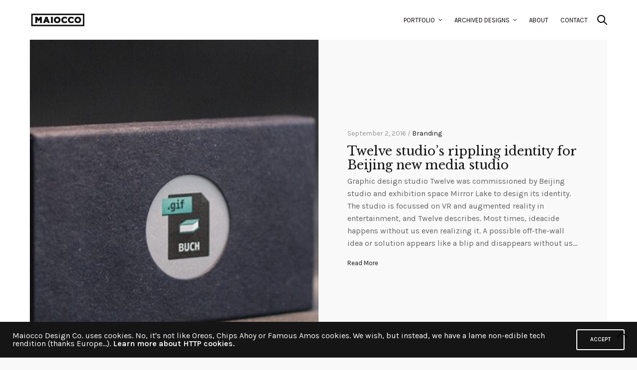

--- FILE ---
content_type: text/html; charset=UTF-8
request_url: https://www.maiocco.com/tag/beijing
body_size: 14549
content:
<!doctype html>
<html lang="en-US">
<head>
	<meta charset="UTF-8" />
	<meta name="viewport" content="width=device-width, initial-scale=1, maximum-scale=1, viewport-fit=cover">
	<link rel="profile" href="http://gmpg.org/xfn/11">
	<link rel="pingback" href="https://www.maiocco.com/xmlrpc.php">
	<meta http-equiv="x-dns-prefetch-control" content="on">
	<link rel="dns-prefetch" href="//fonts.googleapis.com" />
	<link rel="dns-prefetch" href="//fonts.gstatic.com" />
	<link rel="dns-prefetch" href="//0.gravatar.com/" />
	<link rel="dns-prefetch" href="//2.gravatar.com/" />
	<link rel="dns-prefetch" href="//1.gravatar.com/" /><title>beijing &#8211; Maiocco Design Co.</title>
<meta name='robots' content='max-image-preview:large' />
<link rel='dns-prefetch' href='//www.maiocco.com' />
<link rel='dns-prefetch' href='//use.typekit.net' />
<link rel='dns-prefetch' href='//fonts.googleapis.com' />
<link rel="alternate" type="application/rss+xml" title="Maiocco Design Co. &raquo; Feed" href="https://www.maiocco.com/feed" />
<link rel="alternate" type="application/rss+xml" title="Maiocco Design Co. &raquo; Comments Feed" href="https://www.maiocco.com/comments/feed" />
<link rel="preconnect" href="//fonts.gstatic.com/" crossorigin><link rel="alternate" type="application/rss+xml" title="Maiocco Design Co. &raquo; beijing Tag Feed" href="https://www.maiocco.com/tag/beijing/feed" />
		<!-- This site uses the Google Analytics by MonsterInsights plugin v9.0.1 - Using Analytics tracking - https://www.monsterinsights.com/ -->
		<!-- Note: MonsterInsights is not currently configured on this site. The site owner needs to authenticate with Google Analytics in the MonsterInsights settings panel. -->
					<!-- No tracking code set -->
				<!-- / Google Analytics by MonsterInsights -->
		<script type="text/javascript">
/* <![CDATA[ */
window._wpemojiSettings = {"baseUrl":"https:\/\/s.w.org\/images\/core\/emoji\/15.0.3\/72x72\/","ext":".png","svgUrl":"https:\/\/s.w.org\/images\/core\/emoji\/15.0.3\/svg\/","svgExt":".svg","source":{"concatemoji":"https:\/\/www.maiocco.com\/wp-includes\/js\/wp-emoji-release.min.js?ver=6.6.4"}};
/*! This file is auto-generated */
!function(i,n){var o,s,e;function c(e){try{var t={supportTests:e,timestamp:(new Date).valueOf()};sessionStorage.setItem(o,JSON.stringify(t))}catch(e){}}function p(e,t,n){e.clearRect(0,0,e.canvas.width,e.canvas.height),e.fillText(t,0,0);var t=new Uint32Array(e.getImageData(0,0,e.canvas.width,e.canvas.height).data),r=(e.clearRect(0,0,e.canvas.width,e.canvas.height),e.fillText(n,0,0),new Uint32Array(e.getImageData(0,0,e.canvas.width,e.canvas.height).data));return t.every(function(e,t){return e===r[t]})}function u(e,t,n){switch(t){case"flag":return n(e,"\ud83c\udff3\ufe0f\u200d\u26a7\ufe0f","\ud83c\udff3\ufe0f\u200b\u26a7\ufe0f")?!1:!n(e,"\ud83c\uddfa\ud83c\uddf3","\ud83c\uddfa\u200b\ud83c\uddf3")&&!n(e,"\ud83c\udff4\udb40\udc67\udb40\udc62\udb40\udc65\udb40\udc6e\udb40\udc67\udb40\udc7f","\ud83c\udff4\u200b\udb40\udc67\u200b\udb40\udc62\u200b\udb40\udc65\u200b\udb40\udc6e\u200b\udb40\udc67\u200b\udb40\udc7f");case"emoji":return!n(e,"\ud83d\udc26\u200d\u2b1b","\ud83d\udc26\u200b\u2b1b")}return!1}function f(e,t,n){var r="undefined"!=typeof WorkerGlobalScope&&self instanceof WorkerGlobalScope?new OffscreenCanvas(300,150):i.createElement("canvas"),a=r.getContext("2d",{willReadFrequently:!0}),o=(a.textBaseline="top",a.font="600 32px Arial",{});return e.forEach(function(e){o[e]=t(a,e,n)}),o}function t(e){var t=i.createElement("script");t.src=e,t.defer=!0,i.head.appendChild(t)}"undefined"!=typeof Promise&&(o="wpEmojiSettingsSupports",s=["flag","emoji"],n.supports={everything:!0,everythingExceptFlag:!0},e=new Promise(function(e){i.addEventListener("DOMContentLoaded",e,{once:!0})}),new Promise(function(t){var n=function(){try{var e=JSON.parse(sessionStorage.getItem(o));if("object"==typeof e&&"number"==typeof e.timestamp&&(new Date).valueOf()<e.timestamp+604800&&"object"==typeof e.supportTests)return e.supportTests}catch(e){}return null}();if(!n){if("undefined"!=typeof Worker&&"undefined"!=typeof OffscreenCanvas&&"undefined"!=typeof URL&&URL.createObjectURL&&"undefined"!=typeof Blob)try{var e="postMessage("+f.toString()+"("+[JSON.stringify(s),u.toString(),p.toString()].join(",")+"));",r=new Blob([e],{type:"text/javascript"}),a=new Worker(URL.createObjectURL(r),{name:"wpTestEmojiSupports"});return void(a.onmessage=function(e){c(n=e.data),a.terminate(),t(n)})}catch(e){}c(n=f(s,u,p))}t(n)}).then(function(e){for(var t in e)n.supports[t]=e[t],n.supports.everything=n.supports.everything&&n.supports[t],"flag"!==t&&(n.supports.everythingExceptFlag=n.supports.everythingExceptFlag&&n.supports[t]);n.supports.everythingExceptFlag=n.supports.everythingExceptFlag&&!n.supports.flag,n.DOMReady=!1,n.readyCallback=function(){n.DOMReady=!0}}).then(function(){return e}).then(function(){var e;n.supports.everything||(n.readyCallback(),(e=n.source||{}).concatemoji?t(e.concatemoji):e.wpemoji&&e.twemoji&&(t(e.twemoji),t(e.wpemoji)))}))}((window,document),window._wpemojiSettings);
/* ]]> */
</script>
<style id='wp-emoji-styles-inline-css' type='text/css'>

	img.wp-smiley, img.emoji {
		display: inline !important;
		border: none !important;
		box-shadow: none !important;
		height: 1em !important;
		width: 1em !important;
		margin: 0 0.07em !important;
		vertical-align: -0.1em !important;
		background: none !important;
		padding: 0 !important;
	}
</style>
<link rel='stylesheet' id='wp-block-library-css' href='https://www.maiocco.com/wp-includes/css/dist/block-library/style.min.css?ver=6.6.4' type='text/css' media='all' />
<style id='classic-theme-styles-inline-css' type='text/css'>
/*! This file is auto-generated */
.wp-block-button__link{color:#fff;background-color:#32373c;border-radius:9999px;box-shadow:none;text-decoration:none;padding:calc(.667em + 2px) calc(1.333em + 2px);font-size:1.125em}.wp-block-file__button{background:#32373c;color:#fff;text-decoration:none}
</style>
<style id='global-styles-inline-css' type='text/css'>
:root{--wp--preset--aspect-ratio--square: 1;--wp--preset--aspect-ratio--4-3: 4/3;--wp--preset--aspect-ratio--3-4: 3/4;--wp--preset--aspect-ratio--3-2: 3/2;--wp--preset--aspect-ratio--2-3: 2/3;--wp--preset--aspect-ratio--16-9: 16/9;--wp--preset--aspect-ratio--9-16: 9/16;--wp--preset--color--black: #000000;--wp--preset--color--cyan-bluish-gray: #abb8c3;--wp--preset--color--white: #ffffff;--wp--preset--color--pale-pink: #f78da7;--wp--preset--color--vivid-red: #cf2e2e;--wp--preset--color--luminous-vivid-orange: #ff6900;--wp--preset--color--luminous-vivid-amber: #fcb900;--wp--preset--color--light-green-cyan: #7bdcb5;--wp--preset--color--vivid-green-cyan: #00d084;--wp--preset--color--pale-cyan-blue: #8ed1fc;--wp--preset--color--vivid-cyan-blue: #0693e3;--wp--preset--color--vivid-purple: #9b51e0;--wp--preset--color--thb-accent: #1aa97f;--wp--preset--gradient--vivid-cyan-blue-to-vivid-purple: linear-gradient(135deg,rgba(6,147,227,1) 0%,rgb(155,81,224) 100%);--wp--preset--gradient--light-green-cyan-to-vivid-green-cyan: linear-gradient(135deg,rgb(122,220,180) 0%,rgb(0,208,130) 100%);--wp--preset--gradient--luminous-vivid-amber-to-luminous-vivid-orange: linear-gradient(135deg,rgba(252,185,0,1) 0%,rgba(255,105,0,1) 100%);--wp--preset--gradient--luminous-vivid-orange-to-vivid-red: linear-gradient(135deg,rgba(255,105,0,1) 0%,rgb(207,46,46) 100%);--wp--preset--gradient--very-light-gray-to-cyan-bluish-gray: linear-gradient(135deg,rgb(238,238,238) 0%,rgb(169,184,195) 100%);--wp--preset--gradient--cool-to-warm-spectrum: linear-gradient(135deg,rgb(74,234,220) 0%,rgb(151,120,209) 20%,rgb(207,42,186) 40%,rgb(238,44,130) 60%,rgb(251,105,98) 80%,rgb(254,248,76) 100%);--wp--preset--gradient--blush-light-purple: linear-gradient(135deg,rgb(255,206,236) 0%,rgb(152,150,240) 100%);--wp--preset--gradient--blush-bordeaux: linear-gradient(135deg,rgb(254,205,165) 0%,rgb(254,45,45) 50%,rgb(107,0,62) 100%);--wp--preset--gradient--luminous-dusk: linear-gradient(135deg,rgb(255,203,112) 0%,rgb(199,81,192) 50%,rgb(65,88,208) 100%);--wp--preset--gradient--pale-ocean: linear-gradient(135deg,rgb(255,245,203) 0%,rgb(182,227,212) 50%,rgb(51,167,181) 100%);--wp--preset--gradient--electric-grass: linear-gradient(135deg,rgb(202,248,128) 0%,rgb(113,206,126) 100%);--wp--preset--gradient--midnight: linear-gradient(135deg,rgb(2,3,129) 0%,rgb(40,116,252) 100%);--wp--preset--font-size--small: 13px;--wp--preset--font-size--medium: 20px;--wp--preset--font-size--large: 36px;--wp--preset--font-size--x-large: 42px;--wp--preset--font-family--inter: "Inter", sans-serif;--wp--preset--font-family--cardo: Cardo;--wp--preset--spacing--20: 0.44rem;--wp--preset--spacing--30: 0.67rem;--wp--preset--spacing--40: 1rem;--wp--preset--spacing--50: 1.5rem;--wp--preset--spacing--60: 2.25rem;--wp--preset--spacing--70: 3.38rem;--wp--preset--spacing--80: 5.06rem;--wp--preset--shadow--natural: 6px 6px 9px rgba(0, 0, 0, 0.2);--wp--preset--shadow--deep: 12px 12px 50px rgba(0, 0, 0, 0.4);--wp--preset--shadow--sharp: 6px 6px 0px rgba(0, 0, 0, 0.2);--wp--preset--shadow--outlined: 6px 6px 0px -3px rgba(255, 255, 255, 1), 6px 6px rgba(0, 0, 0, 1);--wp--preset--shadow--crisp: 6px 6px 0px rgba(0, 0, 0, 1);}:where(.is-layout-flex){gap: 0.5em;}:where(.is-layout-grid){gap: 0.5em;}body .is-layout-flex{display: flex;}.is-layout-flex{flex-wrap: wrap;align-items: center;}.is-layout-flex > :is(*, div){margin: 0;}body .is-layout-grid{display: grid;}.is-layout-grid > :is(*, div){margin: 0;}:where(.wp-block-columns.is-layout-flex){gap: 2em;}:where(.wp-block-columns.is-layout-grid){gap: 2em;}:where(.wp-block-post-template.is-layout-flex){gap: 1.25em;}:where(.wp-block-post-template.is-layout-grid){gap: 1.25em;}.has-black-color{color: var(--wp--preset--color--black) !important;}.has-cyan-bluish-gray-color{color: var(--wp--preset--color--cyan-bluish-gray) !important;}.has-white-color{color: var(--wp--preset--color--white) !important;}.has-pale-pink-color{color: var(--wp--preset--color--pale-pink) !important;}.has-vivid-red-color{color: var(--wp--preset--color--vivid-red) !important;}.has-luminous-vivid-orange-color{color: var(--wp--preset--color--luminous-vivid-orange) !important;}.has-luminous-vivid-amber-color{color: var(--wp--preset--color--luminous-vivid-amber) !important;}.has-light-green-cyan-color{color: var(--wp--preset--color--light-green-cyan) !important;}.has-vivid-green-cyan-color{color: var(--wp--preset--color--vivid-green-cyan) !important;}.has-pale-cyan-blue-color{color: var(--wp--preset--color--pale-cyan-blue) !important;}.has-vivid-cyan-blue-color{color: var(--wp--preset--color--vivid-cyan-blue) !important;}.has-vivid-purple-color{color: var(--wp--preset--color--vivid-purple) !important;}.has-black-background-color{background-color: var(--wp--preset--color--black) !important;}.has-cyan-bluish-gray-background-color{background-color: var(--wp--preset--color--cyan-bluish-gray) !important;}.has-white-background-color{background-color: var(--wp--preset--color--white) !important;}.has-pale-pink-background-color{background-color: var(--wp--preset--color--pale-pink) !important;}.has-vivid-red-background-color{background-color: var(--wp--preset--color--vivid-red) !important;}.has-luminous-vivid-orange-background-color{background-color: var(--wp--preset--color--luminous-vivid-orange) !important;}.has-luminous-vivid-amber-background-color{background-color: var(--wp--preset--color--luminous-vivid-amber) !important;}.has-light-green-cyan-background-color{background-color: var(--wp--preset--color--light-green-cyan) !important;}.has-vivid-green-cyan-background-color{background-color: var(--wp--preset--color--vivid-green-cyan) !important;}.has-pale-cyan-blue-background-color{background-color: var(--wp--preset--color--pale-cyan-blue) !important;}.has-vivid-cyan-blue-background-color{background-color: var(--wp--preset--color--vivid-cyan-blue) !important;}.has-vivid-purple-background-color{background-color: var(--wp--preset--color--vivid-purple) !important;}.has-black-border-color{border-color: var(--wp--preset--color--black) !important;}.has-cyan-bluish-gray-border-color{border-color: var(--wp--preset--color--cyan-bluish-gray) !important;}.has-white-border-color{border-color: var(--wp--preset--color--white) !important;}.has-pale-pink-border-color{border-color: var(--wp--preset--color--pale-pink) !important;}.has-vivid-red-border-color{border-color: var(--wp--preset--color--vivid-red) !important;}.has-luminous-vivid-orange-border-color{border-color: var(--wp--preset--color--luminous-vivid-orange) !important;}.has-luminous-vivid-amber-border-color{border-color: var(--wp--preset--color--luminous-vivid-amber) !important;}.has-light-green-cyan-border-color{border-color: var(--wp--preset--color--light-green-cyan) !important;}.has-vivid-green-cyan-border-color{border-color: var(--wp--preset--color--vivid-green-cyan) !important;}.has-pale-cyan-blue-border-color{border-color: var(--wp--preset--color--pale-cyan-blue) !important;}.has-vivid-cyan-blue-border-color{border-color: var(--wp--preset--color--vivid-cyan-blue) !important;}.has-vivid-purple-border-color{border-color: var(--wp--preset--color--vivid-purple) !important;}.has-vivid-cyan-blue-to-vivid-purple-gradient-background{background: var(--wp--preset--gradient--vivid-cyan-blue-to-vivid-purple) !important;}.has-light-green-cyan-to-vivid-green-cyan-gradient-background{background: var(--wp--preset--gradient--light-green-cyan-to-vivid-green-cyan) !important;}.has-luminous-vivid-amber-to-luminous-vivid-orange-gradient-background{background: var(--wp--preset--gradient--luminous-vivid-amber-to-luminous-vivid-orange) !important;}.has-luminous-vivid-orange-to-vivid-red-gradient-background{background: var(--wp--preset--gradient--luminous-vivid-orange-to-vivid-red) !important;}.has-very-light-gray-to-cyan-bluish-gray-gradient-background{background: var(--wp--preset--gradient--very-light-gray-to-cyan-bluish-gray) !important;}.has-cool-to-warm-spectrum-gradient-background{background: var(--wp--preset--gradient--cool-to-warm-spectrum) !important;}.has-blush-light-purple-gradient-background{background: var(--wp--preset--gradient--blush-light-purple) !important;}.has-blush-bordeaux-gradient-background{background: var(--wp--preset--gradient--blush-bordeaux) !important;}.has-luminous-dusk-gradient-background{background: var(--wp--preset--gradient--luminous-dusk) !important;}.has-pale-ocean-gradient-background{background: var(--wp--preset--gradient--pale-ocean) !important;}.has-electric-grass-gradient-background{background: var(--wp--preset--gradient--electric-grass) !important;}.has-midnight-gradient-background{background: var(--wp--preset--gradient--midnight) !important;}.has-small-font-size{font-size: var(--wp--preset--font-size--small) !important;}.has-medium-font-size{font-size: var(--wp--preset--font-size--medium) !important;}.has-large-font-size{font-size: var(--wp--preset--font-size--large) !important;}.has-x-large-font-size{font-size: var(--wp--preset--font-size--x-large) !important;}
:where(.wp-block-post-template.is-layout-flex){gap: 1.25em;}:where(.wp-block-post-template.is-layout-grid){gap: 1.25em;}
:where(.wp-block-columns.is-layout-flex){gap: 2em;}:where(.wp-block-columns.is-layout-grid){gap: 2em;}
:root :where(.wp-block-pullquote){font-size: 1.5em;line-height: 1.6;}
</style>
<link rel='stylesheet' id='email-subscribers-css' href='https://www.maiocco.com/wp-content/plugins/email-subscribers/lite/public/css/email-subscribers-public.css?ver=5.7.33' type='text/css' media='all' />
<style id='woocommerce-inline-inline-css' type='text/css'>
.woocommerce form .form-row .required { visibility: visible; }
</style>
<link rel='stylesheet' id='thb-app-css' href='https://www.maiocco.com/wp-content/themes/notio-wp/assets/css/app.css?ver=5.6.2' type='text/css' media='all' />
<style id='thb-app-inline-css' type='text/css'>
h1,h2,h3,h4,h5,h6,blockquote p,.thb-portfolio-filter .filters,.thb-portfolio .type-portfolio.hover-style5 .thb-categories {font-family:Libre Baskerville, 'BlinkMacSystemFont', -apple-system, 'Roboto', 'Lucida Sans';}body {font-family:Karla;}h1,.h1 {}h2 {}h3 {}h4 {}h5 {}h6 {}#full-menu .sf-menu > li > a {}#full-menu .sub-menu li a {}.subfooter .thb-subfooter-menu li a {}input[type="submit"],submit,.button,.btn,.btn-block,.btn-text,.vc_btn3 {}#full-menu .sf-menu>li>a,.mobile-menu a {}.products .product h3 {}.product-page .product-information h1.product_title {}.thb-product-detail .product-information .woocommerce-product-details__short-description,.thb-product-detail .product-information .woocommerce-product-details__short-description p {}.header .logolink .logoimg {max-height:30px;}.header .logolink .logoimg[src$=".svg"] {max-height:100%;height:30px;}#full-menu .sf-menu > li > a { color:#0a0002 !important; }.thb-portfolio .post-6709.type-portfolio.portfolio-style1:not(.hover-style6) .portfolio-link,.thb-portfolio .post-6709.type-portfolio.portfolio-text-style-2:hover,#qp-portfolio-6709:hover .qp-content,.thb-portfolio .post-6709.type-portfolio.portfolio-style2.style2-hover-style2 .thb-placeholder.second {background:rgba(18,18,18,0.6);}.thb-portfolio .post-6709.type-portfolio.hover-style10 .portfolio-link:after {background-image:-moz-linear-gradient(rgba(18,18,18,0.6),rgba(0,0,0,0) 30%,rgba(0,0,0,0));background-image:-webkit-linear-gradient(rgba(18,18,18,0.6),rgba(0,0,0,0) 30%,rgba(0,0,0,0));background-image:linear-gradient(rgba(18,18,18,0.6),rgba(0,0,0,0) 30%,rgba(0,0,0,0));}.thb-portfolio .post-6709.type-portfolio.portfolio-style1.hover-style7 .portfolio-link {background:transparent;}.thb-portfolio .post-6709.type-portfolio.portfolio-style1.hover-style7 .thb-placeholder:before {background:rgba(18,18,18,0.6);}.thb-portfolio .post-6599.type-portfolio.portfolio-style1:not(.hover-style6) .portfolio-link,.thb-portfolio .post-6599.type-portfolio.portfolio-text-style-2:hover,#qp-portfolio-6599:hover .qp-content,.thb-portfolio .post-6599.type-portfolio.portfolio-style2.style2-hover-style2 .thb-placeholder.second {background:rgba(18,18,18,0.6);}.thb-portfolio .post-6599.type-portfolio.hover-style10 .portfolio-link:after {background-image:-moz-linear-gradient(rgba(18,18,18,0.6),rgba(0,0,0,0) 30%,rgba(0,0,0,0));background-image:-webkit-linear-gradient(rgba(18,18,18,0.6),rgba(0,0,0,0) 30%,rgba(0,0,0,0));background-image:linear-gradient(rgba(18,18,18,0.6),rgba(0,0,0,0) 30%,rgba(0,0,0,0));}.thb-portfolio .post-6599.type-portfolio.portfolio-style1.hover-style7 .portfolio-link {background:transparent;}.thb-portfolio .post-6599.type-portfolio.portfolio-style1.hover-style7 .thb-placeholder:before {background:rgba(18,18,18,0.6);}.thb-portfolio .post-6690.type-portfolio.portfolio-style1:not(.hover-style6) .portfolio-link,.thb-portfolio .post-6690.type-portfolio.portfolio-text-style-2:hover,#qp-portfolio-6690:hover .qp-content,.thb-portfolio .post-6690.type-portfolio.portfolio-style2.style2-hover-style2 .thb-placeholder.second {background:rgba(18,18,18,0.6);}.thb-portfolio .post-6690.type-portfolio.hover-style10 .portfolio-link:after {background-image:-moz-linear-gradient(rgba(18,18,18,0.6),rgba(0,0,0,0) 30%,rgba(0,0,0,0));background-image:-webkit-linear-gradient(rgba(18,18,18,0.6),rgba(0,0,0,0) 30%,rgba(0,0,0,0));background-image:linear-gradient(rgba(18,18,18,0.6),rgba(0,0,0,0) 30%,rgba(0,0,0,0));}.thb-portfolio .post-6690.type-portfolio.portfolio-style1.hover-style7 .portfolio-link {background:transparent;}.thb-portfolio .post-6690.type-portfolio.portfolio-style1.hover-style7 .thb-placeholder:before {background:rgba(18,18,18,0.6);}.thb-portfolio .post-1688.type-portfolio.portfolio-style1:not(.hover-style6) .portfolio-link,.thb-portfolio .post-1688.type-portfolio.portfolio-text-style-2:hover,#qp-portfolio-1688:hover .qp-content,.thb-portfolio .post-1688.type-portfolio.portfolio-style2.style2-hover-style2 .thb-placeholder.second {background:rgba(18,18,18,0.6);}.thb-portfolio .post-1688.type-portfolio.hover-style10 .portfolio-link:after {background-image:-moz-linear-gradient(rgba(18,18,18,0.6),rgba(0,0,0,0) 30%,rgba(0,0,0,0));background-image:-webkit-linear-gradient(rgba(18,18,18,0.6),rgba(0,0,0,0) 30%,rgba(0,0,0,0));background-image:linear-gradient(rgba(18,18,18,0.6),rgba(0,0,0,0) 30%,rgba(0,0,0,0));}.thb-portfolio .post-1688.type-portfolio.portfolio-style1.hover-style7 .portfolio-link {background:transparent;}.thb-portfolio .post-1688.type-portfolio.portfolio-style1.hover-style7 .thb-placeholder:before {background:rgba(18,18,18,0.6);}.thb-portfolio .post-915.type-portfolio.portfolio-style1:not(.hover-style6) .portfolio-link,.thb-portfolio .post-915.type-portfolio.portfolio-text-style-2:hover,#qp-portfolio-915:hover .qp-content,.thb-portfolio .post-915.type-portfolio.portfolio-style2.style2-hover-style2 .thb-placeholder.second {background:rgba(18,18,18,0.6);}.thb-portfolio .post-915.type-portfolio.hover-style10 .portfolio-link:after {background-image:-moz-linear-gradient(rgba(18,18,18,0.6),rgba(0,0,0,0) 30%,rgba(0,0,0,0));background-image:-webkit-linear-gradient(rgba(18,18,18,0.6),rgba(0,0,0,0) 30%,rgba(0,0,0,0));background-image:linear-gradient(rgba(18,18,18,0.6),rgba(0,0,0,0) 30%,rgba(0,0,0,0));}.thb-portfolio .post-915.type-portfolio.portfolio-style1.hover-style7 .portfolio-link {background:transparent;}.thb-portfolio .post-915.type-portfolio.portfolio-style1.hover-style7 .thb-placeholder:before {background:rgba(18,18,18,0.6);}.thb-portfolio .post-1484.type-portfolio.portfolio-style1:not(.hover-style6) .portfolio-link,.thb-portfolio .post-1484.type-portfolio.portfolio-text-style-2:hover,#qp-portfolio-1484:hover .qp-content,.thb-portfolio .post-1484.type-portfolio.portfolio-style2.style2-hover-style2 .thb-placeholder.second {background:rgba(18,18,18,0.6);}.thb-portfolio .post-1484.type-portfolio.hover-style10 .portfolio-link:after {background-image:-moz-linear-gradient(rgba(18,18,18,0.6),rgba(0,0,0,0) 30%,rgba(0,0,0,0));background-image:-webkit-linear-gradient(rgba(18,18,18,0.6),rgba(0,0,0,0) 30%,rgba(0,0,0,0));background-image:linear-gradient(rgba(18,18,18,0.6),rgba(0,0,0,0) 30%,rgba(0,0,0,0));}.thb-portfolio .post-1484.type-portfolio.portfolio-style1.hover-style7 .portfolio-link {background:transparent;}.thb-portfolio .post-1484.type-portfolio.portfolio-style1.hover-style7 .thb-placeholder:before {background:rgba(18,18,18,0.6);}.thb-portfolio .post-3015.type-portfolio.portfolio-style1:not(.hover-style6) .portfolio-link,.thb-portfolio .post-3015.type-portfolio.portfolio-text-style-2:hover,#qp-portfolio-3015:hover .qp-content,.thb-portfolio .post-3015.type-portfolio.portfolio-style2.style2-hover-style2 .thb-placeholder.second {background:rgba(18,18,18,0.6);}.thb-portfolio .post-3015.type-portfolio.hover-style10 .portfolio-link:after {background-image:-moz-linear-gradient(rgba(18,18,18,0.6),rgba(0,0,0,0) 30%,rgba(0,0,0,0));background-image:-webkit-linear-gradient(rgba(18,18,18,0.6),rgba(0,0,0,0) 30%,rgba(0,0,0,0));background-image:linear-gradient(rgba(18,18,18,0.6),rgba(0,0,0,0) 30%,rgba(0,0,0,0));}.thb-portfolio .post-3015.type-portfolio.portfolio-style1.hover-style7 .portfolio-link {background:transparent;}.thb-portfolio .post-3015.type-portfolio.portfolio-style1.hover-style7 .thb-placeholder:before {background:rgba(18,18,18,0.6);}.thb-portfolio .post-591.type-portfolio.portfolio-style1:not(.hover-style6) .portfolio-link,.thb-portfolio .post-591.type-portfolio.portfolio-text-style-2:hover,#qp-portfolio-591:hover .qp-content,.thb-portfolio .post-591.type-portfolio.portfolio-style2.style2-hover-style2 .thb-placeholder.second {background:rgba(18,18,18,0.6);}.thb-portfolio .post-591.type-portfolio.hover-style10 .portfolio-link:after {background-image:-moz-linear-gradient(rgba(18,18,18,0.6),rgba(0,0,0,0) 30%,rgba(0,0,0,0));background-image:-webkit-linear-gradient(rgba(18,18,18,0.6),rgba(0,0,0,0) 30%,rgba(0,0,0,0));background-image:linear-gradient(rgba(18,18,18,0.6),rgba(0,0,0,0) 30%,rgba(0,0,0,0));}.thb-portfolio .post-591.type-portfolio.portfolio-style1.hover-style7 .portfolio-link {background:transparent;}.thb-portfolio .post-591.type-portfolio.portfolio-style1.hover-style7 .thb-placeholder:before {background:rgba(18,18,18,0.6);}.thb-portfolio .post-2086.type-portfolio.portfolio-style1:not(.hover-style6) .portfolio-link,.thb-portfolio .post-2086.type-portfolio.portfolio-text-style-2:hover,#qp-portfolio-2086:hover .qp-content,.thb-portfolio .post-2086.type-portfolio.portfolio-style2.style2-hover-style2 .thb-placeholder.second {background:rgba(18,18,18,0.6);}.thb-portfolio .post-2086.type-portfolio.hover-style10 .portfolio-link:after {background-image:-moz-linear-gradient(rgba(18,18,18,0.6),rgba(0,0,0,0) 30%,rgba(0,0,0,0));background-image:-webkit-linear-gradient(rgba(18,18,18,0.6),rgba(0,0,0,0) 30%,rgba(0,0,0,0));background-image:linear-gradient(rgba(18,18,18,0.6),rgba(0,0,0,0) 30%,rgba(0,0,0,0));}.thb-portfolio .post-2086.type-portfolio.portfolio-style1.hover-style7 .portfolio-link {background:transparent;}.thb-portfolio .post-2086.type-portfolio.portfolio-style1.hover-style7 .thb-placeholder:before {background:rgba(18,18,18,0.6);}.thb-portfolio .post-1724.type-portfolio.portfolio-style1:not(.hover-style6) .portfolio-link,.thb-portfolio .post-1724.type-portfolio.portfolio-text-style-2:hover,#qp-portfolio-1724:hover .qp-content,.thb-portfolio .post-1724.type-portfolio.portfolio-style2.style2-hover-style2 .thb-placeholder.second {background:rgba(18,18,18,0.6);}.thb-portfolio .post-1724.type-portfolio.hover-style10 .portfolio-link:after {background-image:-moz-linear-gradient(rgba(18,18,18,0.6),rgba(0,0,0,0) 30%,rgba(0,0,0,0));background-image:-webkit-linear-gradient(rgba(18,18,18,0.6),rgba(0,0,0,0) 30%,rgba(0,0,0,0));background-image:linear-gradient(rgba(18,18,18,0.6),rgba(0,0,0,0) 30%,rgba(0,0,0,0));}.thb-portfolio .post-1724.type-portfolio.portfolio-style1.hover-style7 .portfolio-link {background:transparent;}.thb-portfolio .post-1724.type-portfolio.portfolio-style1.hover-style7 .thb-placeholder:before {background:rgba(18,18,18,0.6);}.thb-portfolio .post-3024.type-portfolio.portfolio-style1:not(.hover-style6) .portfolio-link,.thb-portfolio .post-3024.type-portfolio.portfolio-text-style-2:hover,#qp-portfolio-3024:hover .qp-content,.thb-portfolio .post-3024.type-portfolio.portfolio-style2.style2-hover-style2 .thb-placeholder.second {background:rgba(18,18,18,0.6);}.thb-portfolio .post-3024.type-portfolio.hover-style10 .portfolio-link:after {background-image:-moz-linear-gradient(rgba(18,18,18,0.6),rgba(0,0,0,0) 30%,rgba(0,0,0,0));background-image:-webkit-linear-gradient(rgba(18,18,18,0.6),rgba(0,0,0,0) 30%,rgba(0,0,0,0));background-image:linear-gradient(rgba(18,18,18,0.6),rgba(0,0,0,0) 30%,rgba(0,0,0,0));}.thb-portfolio .post-3024.type-portfolio.portfolio-style1.hover-style7 .portfolio-link {background:transparent;}.thb-portfolio .post-3024.type-portfolio.portfolio-style1.hover-style7 .thb-placeholder:before {background:rgba(18,18,18,0.6);}.thb-portfolio .post-1762.type-portfolio.portfolio-style1:not(.hover-style6) .portfolio-link,.thb-portfolio .post-1762.type-portfolio.portfolio-text-style-2:hover,#qp-portfolio-1762:hover .qp-content,.thb-portfolio .post-1762.type-portfolio.portfolio-style2.style2-hover-style2 .thb-placeholder.second {background:rgba(18,18,18,0.6);}.thb-portfolio .post-1762.type-portfolio.hover-style10 .portfolio-link:after {background-image:-moz-linear-gradient(rgba(18,18,18,0.6),rgba(0,0,0,0) 30%,rgba(0,0,0,0));background-image:-webkit-linear-gradient(rgba(18,18,18,0.6),rgba(0,0,0,0) 30%,rgba(0,0,0,0));background-image:linear-gradient(rgba(18,18,18,0.6),rgba(0,0,0,0) 30%,rgba(0,0,0,0));}.thb-portfolio .post-1762.type-portfolio.portfolio-style1.hover-style7 .portfolio-link {background:transparent;}.thb-portfolio .post-1762.type-portfolio.portfolio-style1.hover-style7 .thb-placeholder:before {background:rgba(18,18,18,0.6);}.thb-portfolio .post-2209.type-portfolio.portfolio-style1:not(.hover-style6) .portfolio-link,.thb-portfolio .post-2209.type-portfolio.portfolio-text-style-2:hover,#qp-portfolio-2209:hover .qp-content,.thb-portfolio .post-2209.type-portfolio.portfolio-style2.style2-hover-style2 .thb-placeholder.second {background:rgba(18,18,18,0.6);}.thb-portfolio .post-2209.type-portfolio.hover-style10 .portfolio-link:after {background-image:-moz-linear-gradient(rgba(18,18,18,0.6),rgba(0,0,0,0) 30%,rgba(0,0,0,0));background-image:-webkit-linear-gradient(rgba(18,18,18,0.6),rgba(0,0,0,0) 30%,rgba(0,0,0,0));background-image:linear-gradient(rgba(18,18,18,0.6),rgba(0,0,0,0) 30%,rgba(0,0,0,0));}.thb-portfolio .post-2209.type-portfolio.portfolio-style1.hover-style7 .portfolio-link {background:transparent;}.thb-portfolio .post-2209.type-portfolio.portfolio-style1.hover-style7 .thb-placeholder:before {background:rgba(18,18,18,0.6);}.thb-portfolio .post-2334.type-portfolio.portfolio-style1:not(.hover-style6) .portfolio-link,.thb-portfolio .post-2334.type-portfolio.portfolio-text-style-2:hover,#qp-portfolio-2334:hover .qp-content,.thb-portfolio .post-2334.type-portfolio.portfolio-style2.style2-hover-style2 .thb-placeholder.second {background:rgba(18,18,18,0.6);}.thb-portfolio .post-2334.type-portfolio.hover-style10 .portfolio-link:after {background-image:-moz-linear-gradient(rgba(18,18,18,0.6),rgba(0,0,0,0) 30%,rgba(0,0,0,0));background-image:-webkit-linear-gradient(rgba(18,18,18,0.6),rgba(0,0,0,0) 30%,rgba(0,0,0,0));background-image:linear-gradient(rgba(18,18,18,0.6),rgba(0,0,0,0) 30%,rgba(0,0,0,0));}.thb-portfolio .post-2334.type-portfolio.portfolio-style1.hover-style7 .portfolio-link {background:transparent;}.thb-portfolio .post-2334.type-portfolio.portfolio-style1.hover-style7 .thb-placeholder:before {background:rgba(18,18,18,0.6);}.thb-portfolio .post-2390.type-portfolio.portfolio-style1:not(.hover-style6) .portfolio-link,.thb-portfolio .post-2390.type-portfolio.portfolio-text-style-2:hover,#qp-portfolio-2390:hover .qp-content,.thb-portfolio .post-2390.type-portfolio.portfolio-style2.style2-hover-style2 .thb-placeholder.second {background:rgba(18,18,18,0.6);}.thb-portfolio .post-2390.type-portfolio.hover-style10 .portfolio-link:after {background-image:-moz-linear-gradient(rgba(18,18,18,0.6),rgba(0,0,0,0) 30%,rgba(0,0,0,0));background-image:-webkit-linear-gradient(rgba(18,18,18,0.6),rgba(0,0,0,0) 30%,rgba(0,0,0,0));background-image:linear-gradient(rgba(18,18,18,0.6),rgba(0,0,0,0) 30%,rgba(0,0,0,0));}.thb-portfolio .post-2390.type-portfolio.portfolio-style1.hover-style7 .portfolio-link {background:transparent;}.thb-portfolio .post-2390.type-portfolio.portfolio-style1.hover-style7 .thb-placeholder:before {background:rgba(18,18,18,0.6);}
</style>
<link rel='stylesheet' id='thb-style-css' href='https://www.maiocco.com/wp-content/themes/notio-wp/style.css?ver=5.6.2' type='text/css' media='all' />
<link rel='stylesheet' id='thb-google-fonts-css' href='https://fonts.googleapis.com/css?family=Karla%3A200%2C300%2C400%2C500%2C600%2C700%2C800%2C200i%2C300i%2C400i%2C500i%2C600i%2C700i%2C800i%7CLibre+Baskerville%3A400%2C400i%2C700&#038;subset=latin&#038;display=swap&#038;ver=5.6.2' type='text/css' media='all' />
<script type="text/javascript" src="https://www.maiocco.com/wp-content/plugins/1and1-wordpress-assistant/js/cookies.js?ver=6.6.4" id="1and1-wp-cookies-js"></script>
<script type="text/javascript" src="https://www.maiocco.com/wp-includes/js/jquery/jquery.min.js?ver=3.7.1" id="jquery-core-js"></script>
<script type="text/javascript" src="https://www.maiocco.com/wp-includes/js/jquery/jquery-migrate.min.js?ver=3.4.1" id="jquery-migrate-js"></script>
<script type="text/javascript" src="https://www.maiocco.com/wp-content/plugins/woocommerce/assets/js/jquery-blockui/jquery.blockUI.min.js?ver=2.7.0-wc.9.2.4" id="jquery-blockui-js" defer="defer" data-wp-strategy="defer"></script>
<script type="text/javascript" id="wc-add-to-cart-js-extra">
/* <![CDATA[ */
var wc_add_to_cart_params = {"ajax_url":"\/wp-admin\/admin-ajax.php","wc_ajax_url":"\/?wc-ajax=%%endpoint%%","i18n_view_cart":"View cart","cart_url":"https:\/\/www.maiocco.com\/cart","is_cart":"","cart_redirect_after_add":"no"};
/* ]]> */
</script>
<script type="text/javascript" src="https://www.maiocco.com/wp-content/plugins/woocommerce/assets/js/frontend/add-to-cart.min.js?ver=9.2.4" id="wc-add-to-cart-js" defer="defer" data-wp-strategy="defer"></script>
<script type="text/javascript" src="https://www.maiocco.com/wp-content/plugins/woocommerce/assets/js/js-cookie/js.cookie.min.js?ver=2.1.4-wc.9.2.4" id="js-cookie-js" defer="defer" data-wp-strategy="defer"></script>
<script type="text/javascript" id="woocommerce-js-extra">
/* <![CDATA[ */
var woocommerce_params = {"ajax_url":"\/wp-admin\/admin-ajax.php","wc_ajax_url":"\/?wc-ajax=%%endpoint%%"};
/* ]]> */
</script>
<script type="text/javascript" src="https://www.maiocco.com/wp-content/plugins/woocommerce/assets/js/frontend/woocommerce.min.js?ver=9.2.4" id="woocommerce-js" defer="defer" data-wp-strategy="defer"></script>
<script type="text/javascript" src="https://use.typekit.net/hhx8vge.js?ver=5.6.2" id="thb-typekit-js"></script>
<script type="text/javascript" id="thb-typekit-js-after">
/* <![CDATA[ */
try{Typekit.load({ async: true });}catch(e){}
/* ]]> */
</script>
<link rel="https://api.w.org/" href="https://www.maiocco.com/wp-json/" /><link rel="alternate" title="JSON" type="application/json" href="https://www.maiocco.com/wp-json/wp/v2/tags/25" /><link rel="EditURI" type="application/rsd+xml" title="RSD" href="https://www.maiocco.com/xmlrpc.php?rsd" />
<meta name="generator" content="WordPress 6.6.4" />
<meta name="generator" content="WooCommerce 9.2.4" />
	<noscript><style>.woocommerce-product-gallery{ opacity: 1 !important; }</style></noscript>
	<meta name="generator" content="Powered by WPBakery Page Builder - drag and drop page builder for WordPress."/>
<meta name="generator" content="Powered by Slider Revolution 6.7.18 - responsive, Mobile-Friendly Slider Plugin for WordPress with comfortable drag and drop interface." />
<style id='wp-fonts-local' type='text/css'>
@font-face{font-family:Inter;font-style:normal;font-weight:300 900;font-display:fallback;src:url('https://www.maiocco.com/wp-content/plugins/woocommerce/assets/fonts/Inter-VariableFont_slnt,wght.woff2') format('woff2');font-stretch:normal;}
@font-face{font-family:Cardo;font-style:normal;font-weight:400;font-display:fallback;src:url('https://www.maiocco.com/wp-content/plugins/woocommerce/assets/fonts/cardo_normal_400.woff2') format('woff2');}
</style>
<link rel="icon" href="https://www.maiocco.com/wp-content/uploads/2019/08/cropped-Site_Icon-32x32.jpg" sizes="32x32" />
<link rel="icon" href="https://www.maiocco.com/wp-content/uploads/2019/08/cropped-Site_Icon-192x192.jpg" sizes="192x192" />
<link rel="apple-touch-icon" href="https://www.maiocco.com/wp-content/uploads/2019/08/cropped-Site_Icon-180x180.jpg" />
<meta name="msapplication-TileImage" content="https://www.maiocco.com/wp-content/uploads/2019/08/cropped-Site_Icon-270x270.jpg" />
<script>function setREVStartSize(e){
			//window.requestAnimationFrame(function() {
				window.RSIW = window.RSIW===undefined ? window.innerWidth : window.RSIW;
				window.RSIH = window.RSIH===undefined ? window.innerHeight : window.RSIH;
				try {
					var pw = document.getElementById(e.c).parentNode.offsetWidth,
						newh;
					pw = pw===0 || isNaN(pw) || (e.l=="fullwidth" || e.layout=="fullwidth") ? window.RSIW : pw;
					e.tabw = e.tabw===undefined ? 0 : parseInt(e.tabw);
					e.thumbw = e.thumbw===undefined ? 0 : parseInt(e.thumbw);
					e.tabh = e.tabh===undefined ? 0 : parseInt(e.tabh);
					e.thumbh = e.thumbh===undefined ? 0 : parseInt(e.thumbh);
					e.tabhide = e.tabhide===undefined ? 0 : parseInt(e.tabhide);
					e.thumbhide = e.thumbhide===undefined ? 0 : parseInt(e.thumbhide);
					e.mh = e.mh===undefined || e.mh=="" || e.mh==="auto" ? 0 : parseInt(e.mh,0);
					if(e.layout==="fullscreen" || e.l==="fullscreen")
						newh = Math.max(e.mh,window.RSIH);
					else{
						e.gw = Array.isArray(e.gw) ? e.gw : [e.gw];
						for (var i in e.rl) if (e.gw[i]===undefined || e.gw[i]===0) e.gw[i] = e.gw[i-1];
						e.gh = e.el===undefined || e.el==="" || (Array.isArray(e.el) && e.el.length==0)? e.gh : e.el;
						e.gh = Array.isArray(e.gh) ? e.gh : [e.gh];
						for (var i in e.rl) if (e.gh[i]===undefined || e.gh[i]===0) e.gh[i] = e.gh[i-1];
											
						var nl = new Array(e.rl.length),
							ix = 0,
							sl;
						e.tabw = e.tabhide>=pw ? 0 : e.tabw;
						e.thumbw = e.thumbhide>=pw ? 0 : e.thumbw;
						e.tabh = e.tabhide>=pw ? 0 : e.tabh;
						e.thumbh = e.thumbhide>=pw ? 0 : e.thumbh;
						for (var i in e.rl) nl[i] = e.rl[i]<window.RSIW ? 0 : e.rl[i];
						sl = nl[0];
						for (var i in nl) if (sl>nl[i] && nl[i]>0) { sl = nl[i]; ix=i;}
						var m = pw>(e.gw[ix]+e.tabw+e.thumbw) ? 1 : (pw-(e.tabw+e.thumbw)) / (e.gw[ix]);
						newh =  (e.gh[ix] * m) + (e.tabh + e.thumbh);
					}
					var el = document.getElementById(e.c);
					if (el!==null && el) el.style.height = newh+"px";
					el = document.getElementById(e.c+"_wrapper");
					if (el!==null && el) {
						el.style.height = newh+"px";
						el.style.display = "block";
					}
				} catch(e){
					console.log("Failure at Presize of Slider:" + e)
				}
			//});
		  };</script>
		<style type="text/css" id="wp-custom-css">
			.thb-image-content{
	margin-top:0px !important;
}

.thb-image-content em{
	font-size: .85em !important;
}

p{
	font-size: 1em !important;
}

.anchor {
	display: block;
  height: 110px;
  margin-top: -110px;
  visibility: hidden;
}

.es-field-wrap input{
	width:100%
}


.es_submit_button{
	width:100%
}

.wpb_text_column {
	border-bottom: none !important;
}

h3 {
	font-size:25px !important;
	margin-bottom: 5px !important;
}

h4 {
	 line-height: 1.5; 
}

@media screen and (min-width: 90.063em) {
    h1 {
        font-size:70px;
    }
}		</style>
		<noscript><style> .wpb_animate_when_almost_visible { opacity: 1; }</style></noscript></head>
<body class="archive tag tag-beijing tag-25 theme-notio-wp woocommerce-no-js mobile_menu_position_right mobile_menu_style_style1 header_style_style2 header_full_menu_on footer_style_style1 site_bars_on preloader_on header_full_menu_submenu_color_style1 footer_simple_fixed_off thb-single-product-ajax-on transparent_header_  wpb-js-composer js-comp-ver-6.7.0 vc_responsive">

	<!-- Start Loader -->
	<div class="pace"></div>
	<!-- End Loader -->
		
<div id="wrapper" class="open">

	<!-- Start Header -->
	<header class="header style2">
	<div class="row align-middle 
			full-width-row no-padding ">
		<div class="small-12 columns">
			<div class="logo-holder">
								<a href="https://www.maiocco.com/" class="logolink">
					<img src="https://www.maiocco.com/wp-content/uploads/2019/07/Logo_Maiocco.png" class="logoimg" alt="Maiocco Design Co."/>
					<img src="https://www.maiocco.com/wp-content/themes/notio-wp/assets/img/logo.png" class="logoimg logo_light" alt="Maiocco Design Co."/>
				</a>
			</div>
			<div class="menu-holder icon-holder">
													<nav id="full-menu" role="navigation">
													<ul id="menu-navigation" class="sf-menu"><li id="menu-item-512" class="menu-item menu-item-type-custom menu-item-object-custom menu-item-has-children menu-item-512"><a href="#">Portfolio</a>
<ul class="sub-menu " >
	<li id="menu-item-6723" class="menu-item menu-item-type-post_type menu-item-object-portfolio menu-item-6723"><a href="https://www.maiocco.com/portfolio/smiths-agency">Smiths Agency</a></li>
	<li id="menu-item-6724" class="menu-item menu-item-type-post_type menu-item-object-portfolio menu-item-6724"><a href="https://www.maiocco.com/portfolio/msa-safety">MSA Safety</a></li>
	<li id="menu-item-6725" class="menu-item menu-item-type-post_type menu-item-object-portfolio menu-item-6725"><a href="https://www.maiocco.com/portfolio/pittsburgh-technical-college">Pittsburgh Technical College</a></li>
	<li id="menu-item-1923" class="menu-item menu-item-type-post_type menu-item-object-portfolio menu-item-1923"><a href="https://www.maiocco.com/portfolio/hilton">Hilton</a></li>
	<li id="menu-item-1553" class="menu-item menu-item-type-post_type menu-item-object-portfolio menu-item-1553"><a href="https://www.maiocco.com/portfolio/afimsoy">Armed Forces Insurance Military Spouse of the Year® Program</a></li>
	<li id="menu-item-1681" class="menu-item menu-item-type-post_type menu-item-object-portfolio menu-item-1681"><a href="https://www.maiocco.com/portfolio/matthewryan">Matthew Ryan &#8211; Hustle Up Starlings</a></li>
	<li id="menu-item-4782" class="menu-item menu-item-type-post_type menu-item-object-portfolio menu-item-4782"><a href="https://www.maiocco.com/portfolio/sesamestreet">Sesame Street</a></li>
	<li id="menu-item-1554" class="menu-item menu-item-type-post_type menu-item-object-portfolio menu-item-1554"><a href="https://www.maiocco.com/portfolio/neptunecompanies">Neptune Companies</a></li>
	<li id="menu-item-2329" class="menu-item menu-item-type-post_type menu-item-object-portfolio menu-item-2329"><a href="https://www.maiocco.com/portfolio/semperfifund">Semper Fi Fund</a></li>
	<li id="menu-item-1922" class="menu-item menu-item-type-post_type menu-item-object-portfolio menu-item-1922"><a href="https://www.maiocco.com/portfolio/viqtory">VIQTORY</a></li>
</ul>
</li>
<li id="menu-item-4784" class="menu-item menu-item-type-custom menu-item-object-custom menu-item-has-children menu-item-4784"><a href="#">Archived Designs</a>
<ul class="sub-menu " >
	<li id="menu-item-4636" class="menu-item menu-item-type-post_type menu-item-object-portfolio menu-item-4636"><a href="https://www.maiocco.com/portfolio/adarchive">Ad Archive</a></li>
	<li id="menu-item-2330" class="menu-item menu-item-type-post_type menu-item-object-portfolio menu-item-2330"><a href="https://www.maiocco.com/portfolio/albums">Album Cover Archive</a></li>
	<li id="menu-item-2331" class="menu-item menu-item-type-post_type menu-item-object-portfolio menu-item-2331"><a href="https://www.maiocco.com/portfolio/apparel">Apparel Archive</a></li>
	<li id="menu-item-2494" class="menu-item menu-item-type-post_type menu-item-object-portfolio menu-item-2494"><a href="https://www.maiocco.com/portfolio/gigposters">Gig Poster Archive</a></li>
	<li id="menu-item-2376" class="menu-item menu-item-type-post_type menu-item-object-portfolio menu-item-2376"><a href="https://www.maiocco.com/portfolio/logos">Logo Archive</a></li>
</ul>
</li>
<li id="menu-item-1497" class="menu-item menu-item-type-post_type menu-item-object-page menu-item-1497"><a href="https://www.maiocco.com/about">About</a></li>
<li id="menu-item-632" class="menu-item menu-item-type-post_type menu-item-object-page menu-item-632"><a href="https://www.maiocco.com/contact">Contact</a></li>
</ul>											</nav>
									<a href="#searchpopup" class="quick_search"><svg version="1.1" xmlns="http://www.w3.org/2000/svg" xmlns:xlink="http://www.w3.org/1999/xlink" x="0px" y="0px"
			width="20px" height="20px" viewBox="0 0 20 20" enable-background="new 0 0 20 20" xml:space="preserve">
			<path d="M19.769,18.408l-5.408-5.357c1.109-1.364,1.777-3.095,1.777-4.979c0-4.388-3.604-7.958-8.033-7.958
				c-4.429,0-8.032,3.57-8.032,7.958s3.604,7.958,8.032,7.958c1.805,0,3.468-0.601,4.811-1.6l5.435,5.384
				c0.196,0.194,0.453,0.29,0.71,0.29c0.256,0,0.513-0.096,0.709-0.29C20.16,19.426,20.16,18.796,19.769,18.408z M2.079,8.072
				c0-3.292,2.703-5.97,6.025-5.97s6.026,2.678,6.026,5.97c0,3.292-2.704,5.969-6.026,5.969S2.079,11.364,2.079,8.072z"/>
	</svg></a>
													<a href="#" data-target="open-menu" class="mobile-toggle">
					<div>
						<span></span><span></span><span></span>
					</div>
				</a>
							</div>
		</div>
	</div>
</header>
	<!-- End Header -->

			<!-- Start Left Bar -->
		<aside id="bar-left" class="bar-side left-side site_bars_portfolio-off active		">
			<div class="abs"></div>
					</aside>
		<!-- End Left Bar -->

		<!-- Start Right Bar -->
		<aside id="bar-right" class="bar-side right-side site_bars_portfolio-off 		">
			<div class="abs right-side"></div>
					</aside>
		<!-- End Right Bar -->
		
	<div role="main">
<section class="blog-section style4 pagination-style1" data-count="10" data-security="e560f791d2">
	<article itemscope itemtype="http://schema.org/BlogPosting" class="post row full-width-row full-height-content no-padding blog-style4 post-622 type-post status-publish format-standard has-post-thumbnail hentry category-branding tag-beijing tag-identity tag-twelve-studio" id="post-622" data-i="0">
	<div class="small-12 small-order-1 medium-6
			columns ">
				<figure class="post-gallery parallax">
						<div class="parallax_bg">
				<img width="900" height="600" src="https://www.maiocco.com/wp-content/uploads/2016/09/10-900x600.jpg" class="attachment-notio-general-x3 size-notio-general-x3 wp-post-image" alt="" decoding="async" fetchpriority="high" srcset="https://www.maiocco.com/wp-content/uploads/2016/09/10-900x600.jpg 900w, https://www.maiocco.com/wp-content/uploads/2016/09/10-300x200.jpg 300w, https://www.maiocco.com/wp-content/uploads/2016/09/10-600x400.jpg 600w, https://www.maiocco.com/wp-content/uploads/2016/09/10-20x13.jpg 20w" sizes="(max-width: 900px) 100vw, 900px" />			</div>
			<a href="https://www.maiocco.com/twelve-studios-rippling-identity-for-beijing-new-media-studio" title="Twelve studio’s rippling identity for Beijing new media studio"></a>
		</figure>
			</div>
	<div class="small-12 small-order-2 medium-6
			columns content-side">
		<div class="inner-padding">
			<header class="post-title">
				<aside class="post-meta cf">
		September 2, 2016 / <a href="https://www.maiocco.com/category/branding" rel="category tag">Branding</a></aside>
				<h3 itemprop="headline"><a href="https://www.maiocco.com/twelve-studios-rippling-identity-for-beijing-new-media-studio" title="Twelve studio’s rippling identity for Beijing new media studio">Twelve studio’s rippling identity for Beijing new media studio</a></h3>
			</header>
			<div class="post-content">
				<p>Graphic design studio Twelve was commissioned by Beijing studio and exhibition space Mirror Lake to design its identity. The studio is focussed on VR and augmented reality in entertainment, and Twelve describes. Most times, ideacide happens without us even realizing it. A possible off-the-wall idea or solution appears like a blip and disappears without us&hellip;</p>
				<a href="https://www.maiocco.com/twelve-studios-rippling-identity-for-beijing-new-media-studio" class="more-link">Read More</a>
			</div>

		</div>
	</div>
		<aside class="post-bottom-meta hide">
		<strong rel="author" itemprop="author" class="author vcard"><span class="fn">JoeMaiocco</span></strong>
		<time class="date published time" datetime="2016-09-02T20:01:35+00:00" itemprop="datePublished" content="2016-09-02T20:01:35+00:00">September 2, 2016</time>
		<meta itemprop="dateModified" class="date updated" content="2016-09-02T20:01:35+00:00">
		<span class="hide" itemprop="publisher" itemscope itemtype="https://schema.org/Organization">
			<meta itemprop="name" content="Maiocco Design Co.">
			<span itemprop="logo" itemscope itemtype="https://schema.org/ImageObject">
				<meta itemprop="url" content="https://www.maiocco.com/wp-content/themes/notio-wp/assets/img/logo.png">
			</span>
			<meta itemprop="url" content="https://www.maiocco.com/">
		</span>
				<span class="hide" itemprop="image" itemscope itemtype="http://schema.org/ImageObject">
			<meta itemprop="url" content="https://www.maiocco.com/wp-content/uploads/2016/09/10.jpg">
			<meta itemprop="width" content="1300">
			<meta itemprop="height" content="701">
		</span>
				<meta itemscope itemprop="mainEntityOfPage" itemtype="https://schema.org/WebPage" itemid="https://www.maiocco.com/twelve-studios-rippling-identity-for-beijing-new-media-studio">
	</aside>
	</article>
</section>
		<div class="row align-center">
			<div class="small-12 medium-10 large-9 columns">
							</div>
		</div>
			</div><!-- End role["main"] -->
	<footer id="footer" class="footer style1">
	<div class="row">
		<div class="small-12 columns social-links">
											<a href="https://www.instagram.com/joemaiocco" class="instagram icon-1x" rel="noreferrer nofollow" target="_blank">
					<i class="fa fa-instagram"></i>
								</a>
								<a href="https://www.facebook.com/jmaiocco" class="facebook icon-1x" rel="noreferrer nofollow" target="_blank">
					<i class="fa fa-facebook"></i>
								</a>
								<a href="https://twitter.com/JoeMaiocco" class="twitter icon-1x" rel="noreferrer nofollow" target="_blank">
					<i class="fa fa-twitter"></i>
								</a>
								<a href="https://www.linkedin.com/in/joemaiocco/" class="linkedin icon-1x" rel="noreferrer nofollow" target="_blank">
					<i class="fa fa-linkedin"></i>
								</a>
								<a href="https://open.spotify.com/user/12100215616?si=nkMMiPOnS5mHJjy9FcIQuA" class="spotify icon-1x" rel="noreferrer nofollow" target="_blank">
					<i class="fa fa-spotify"></i>
								</a>
								<a href="http://joemaiocco.dribbble.com/" class="dribbble icon-1x" rel="noreferrer nofollow" target="_blank">
					<i class="fa fa-dribbble"></i>
								</a>
									</div>
	</div>
</footer>
	<!-- Start Mobile Menu -->
	<nav id="mobile-menu" class="style1" data-behaviour="thb-submenu">
	<div class="spacer"></div>
	<div class="menu-container custom_scroll">
		<a href="#" class="panel-close"><svg xmlns="http://www.w3.org/2000/svg" viewBox="0 0 64 64" enable-background="new 0 0 64 64"><g fill="none" stroke="#000" stroke-width="2" stroke-miterlimit="10"><path d="m18.947 17.15l26.1 25.903"/><path d="m19.05 43.15l25.902-26.1"/></g></svg></a>
		<div class="menu-holder">
							<ul id="menu-navigation-1" class="mobile-menu"><li id="menu-item-512" class="menu-item menu-item-type-custom menu-item-object-custom menu-item-has-children menu-item-512"><a href="#">Portfolio<div class="thb-arrow"></div></a>
<ul class="sub-menu">
	<li id="menu-item-6723" class="menu-item menu-item-type-post_type menu-item-object-portfolio menu-item-6723"><a href="https://www.maiocco.com/portfolio/smiths-agency">Smiths Agency</a></li>
	<li id="menu-item-6724" class="menu-item menu-item-type-post_type menu-item-object-portfolio menu-item-6724"><a href="https://www.maiocco.com/portfolio/msa-safety">MSA Safety</a></li>
	<li id="menu-item-6725" class="menu-item menu-item-type-post_type menu-item-object-portfolio menu-item-6725"><a href="https://www.maiocco.com/portfolio/pittsburgh-technical-college">Pittsburgh Technical College</a></li>
	<li id="menu-item-1923" class="menu-item menu-item-type-post_type menu-item-object-portfolio menu-item-1923"><a href="https://www.maiocco.com/portfolio/hilton">Hilton</a></li>
	<li id="menu-item-1553" class="menu-item menu-item-type-post_type menu-item-object-portfolio menu-item-1553"><a href="https://www.maiocco.com/portfolio/afimsoy">Armed Forces Insurance Military Spouse of the Year® Program</a></li>
	<li id="menu-item-1681" class="menu-item menu-item-type-post_type menu-item-object-portfolio menu-item-1681"><a href="https://www.maiocco.com/portfolio/matthewryan">Matthew Ryan &#8211; Hustle Up Starlings</a></li>
	<li id="menu-item-4782" class="menu-item menu-item-type-post_type menu-item-object-portfolio menu-item-4782"><a href="https://www.maiocco.com/portfolio/sesamestreet">Sesame Street</a></li>
	<li id="menu-item-1554" class="menu-item menu-item-type-post_type menu-item-object-portfolio menu-item-1554"><a href="https://www.maiocco.com/portfolio/neptunecompanies">Neptune Companies</a></li>
	<li id="menu-item-2329" class="menu-item menu-item-type-post_type menu-item-object-portfolio menu-item-2329"><a href="https://www.maiocco.com/portfolio/semperfifund">Semper Fi Fund</a></li>
	<li id="menu-item-1922" class="menu-item menu-item-type-post_type menu-item-object-portfolio menu-item-1922"><a href="https://www.maiocco.com/portfolio/viqtory">VIQTORY</a></li>
</ul>
</li>
<li id="menu-item-4784" class="menu-item menu-item-type-custom menu-item-object-custom menu-item-has-children menu-item-4784"><a href="#">Archived Designs<div class="thb-arrow"></div></a>
<ul class="sub-menu">
	<li id="menu-item-4636" class="menu-item menu-item-type-post_type menu-item-object-portfolio menu-item-4636"><a href="https://www.maiocco.com/portfolio/adarchive">Ad Archive</a></li>
	<li id="menu-item-2330" class="menu-item menu-item-type-post_type menu-item-object-portfolio menu-item-2330"><a href="https://www.maiocco.com/portfolio/albums">Album Cover Archive</a></li>
	<li id="menu-item-2331" class="menu-item menu-item-type-post_type menu-item-object-portfolio menu-item-2331"><a href="https://www.maiocco.com/portfolio/apparel">Apparel Archive</a></li>
	<li id="menu-item-2494" class="menu-item menu-item-type-post_type menu-item-object-portfolio menu-item-2494"><a href="https://www.maiocco.com/portfolio/gigposters">Gig Poster Archive</a></li>
	<li id="menu-item-2376" class="menu-item menu-item-type-post_type menu-item-object-portfolio menu-item-2376"><a href="https://www.maiocco.com/portfolio/logos">Logo Archive</a></li>
</ul>
</li>
<li id="menu-item-1497" class="menu-item menu-item-type-post_type menu-item-object-page menu-item-1497"><a href="https://www.maiocco.com/about">About</a></li>
<li id="menu-item-632" class="menu-item menu-item-type-post_type menu-item-object-page menu-item-632"><a href="https://www.maiocco.com/contact">Contact</a></li>
</ul>					</div>

		<div class="menu-footer">
			<p>Believe In Something Beautiful</p>
<p><a href="mailto:hello@nordic.com"><strong>joe@maiocco.com</strong></a></p>			<div class="social-links">
								<a href="https://www.instagram.com/joemaiocco" class="instagram icon-1x" rel="noreferrer nofollow" target="_blank">
					<i class="fa fa-instagram"></i>
								</a>
								<a href="https://www.facebook.com/jmaiocco" class="facebook icon-1x" rel="noreferrer nofollow" target="_blank">
					<i class="fa fa-facebook"></i>
								</a>
								<a href="https://twitter.com/JoeMaiocco" class="twitter icon-1x" rel="noreferrer nofollow" target="_blank">
					<i class="fa fa-twitter"></i>
								</a>
								<a href="https://www.linkedin.com/in/joemaiocco/" class="linkedin icon-1x" rel="noreferrer nofollow" target="_blank">
					<i class="fa fa-linkedin"></i>
								</a>
								<a href="https://open.spotify.com/user/12100215616?si=nkMMiPOnS5mHJjy9FcIQuA" class="spotify icon-1x" rel="noreferrer nofollow" target="_blank">
					<i class="fa fa-spotify"></i>
								</a>
								<a href="http://joemaiocco.dribbble.com/" class="dribbble icon-1x" rel="noreferrer nofollow" target="_blank">
					<i class="fa fa-dribbble"></i>
								</a>
							</div>
					</div>
	</div>
</nav>
	<!-- End Mobile Menu -->

	<!-- Start Quick Cart -->
		<nav id="side-cart">
		<div class="spacer"></div>
		<div class="cart-container">
			<header class="item">
				<h6>SHOPPING BAG</h6>
				<a href="#" class="panel-close">
					<svg xmlns="http://www.w3.org/2000/svg" viewBox="0 0 64 64" enable-background="new 0 0 64 64"><g fill="none" stroke="#000" stroke-width="2" stroke-miterlimit="10"><path d="m18.947 17.15l26.1 25.903"/><path d="m19.05 43.15l25.902-26.1"/></g></svg>				</a>
			</header>
			<div class="widget woocommerce widget_shopping_cart"><div class="widget_shopping_cart_content"></div></div>		</div>
	</nav>
		<!-- End Quick Cart -->
</div> <!-- End #wrapper -->

		<script>
			window.RS_MODULES = window.RS_MODULES || {};
			window.RS_MODULES.modules = window.RS_MODULES.modules || {};
			window.RS_MODULES.waiting = window.RS_MODULES.waiting || [];
			window.RS_MODULES.defered = true;
			window.RS_MODULES.moduleWaiting = window.RS_MODULES.moduleWaiting || {};
			window.RS_MODULES.type = 'compiled';
		</script>
			<a href="#" id="scroll_totop"><svg xmlns="http://www.w3.org/2000/svg" viewBox="0 0 64 64" enable-background="new 0 0 64 64"><path fill="none" stroke="#000" stroke-width="2" stroke-linejoin="bevel" stroke-miterlimit="10" d="m15 40l17-17 17 17"/></svg></a>
		<aside class="thb-cookie-bar">
	<div class="thb-cookie-text">
	<p>Maiocco Design Co. uses cookies. No, it's not like Oreos, Chips Ahoy or Famous Amos cookies. We wish, but instead, we have a lame non-edible tech rendition (thanks Europe...). <a href="https://www.allaboutcookies.org/">Learn more about HTTP cookies.</a></p>	</div>
	<a class="button white">ACCEPT</a>
</aside>
		<script type='text/javascript'>
		(function () {
			var c = document.body.className;
			c = c.replace(/woocommerce-no-js/, 'woocommerce-js');
			document.body.className = c;
		})();
	</script>
	<link rel='stylesheet' id='wc-blocks-style-css' href='https://www.maiocco.com/wp-content/plugins/woocommerce/assets/client/blocks/wc-blocks.css?ver=wc-9.2.4' type='text/css' media='all' />
<link rel='stylesheet' id='rs-plugin-settings-css' href='//www.maiocco.com/wp-content/plugins/revslider/sr6/assets/css/rs6.css?ver=6.7.18' type='text/css' media='all' />
<style id='rs-plugin-settings-inline-css' type='text/css'>
#rs-demo-id {}
</style>
<script type="text/javascript" id="email-subscribers-js-extra">
/* <![CDATA[ */
var es_data = {"messages":{"es_empty_email_notice":"Please enter email address","es_rate_limit_notice":"You need to wait for some time before subscribing again","es_single_optin_success_message":"Successfully Subscribed.","es_email_exists_notice":"Email Address already exists!","es_unexpected_error_notice":"Oops.. Unexpected error occurred.","es_invalid_email_notice":"Invalid email address","es_try_later_notice":"Please try after some time"},"es_ajax_url":"https:\/\/www.maiocco.com\/wp-admin\/admin-ajax.php"};
/* ]]> */
</script>
<script type="text/javascript" src="https://www.maiocco.com/wp-content/plugins/email-subscribers/lite/public/js/email-subscribers-public.js?ver=5.7.33" id="email-subscribers-js"></script>
<script type="text/javascript" src="//www.maiocco.com/wp-content/plugins/revslider/sr6/assets/js/rbtools.min.js?ver=6.7.18" defer async id="tp-tools-js"></script>
<script type="text/javascript" src="//www.maiocco.com/wp-content/plugins/revslider/sr6/assets/js/rs6.min.js?ver=6.7.18" defer async id="revmin-js"></script>
<script type="text/javascript" src="https://www.maiocco.com/wp-content/themes/notio-wp/assets/js/vendor.min.js?ver=5.6.2" id="thb-vendor-js"></script>
<script type="text/javascript" src="https://www.maiocco.com/wp-includes/js/underscore.min.js?ver=1.13.4" id="underscore-js"></script>
<script type="text/javascript" id="thb-app-js-extra">
/* <![CDATA[ */
var themeajax = {"url":"https:\/\/www.maiocco.com\/wp-admin\/admin-ajax.php","l10n":{"loading":"Loading ...","nomore":"No More Posts","added":"Added To Cart","copied":"Copied","of":"%curr% of %total%"},"settings":{"shop_product_listing_pagination":"style1","keyboard_nav":"on","is_cart":false,"is_checkout":false},"arrows":{"left":"<svg xmlns=\"http:\/\/www.w3.org\/2000\/svg\" viewBox=\"0 0 64 64\" enable-background=\"new 0 0 64 64\"><g fill=\"none\" stroke=\"#000\" stroke-width=\"2\" stroke-miterlimit=\"10\"><path d=\"m64 32h-63\"\/><path stroke-linejoin=\"bevel\" d=\"m10 23l-9 9 9 9\"\/><\/g><\/svg>","right":"<svg xmlns=\"http:\/\/www.w3.org\/2000\/svg\" viewBox=\"0 0 64 64\" enable-background=\"new 0 0 64 64\"><g fill=\"none\" stroke=\"#000\" stroke-width=\"2\" stroke-miterlimit=\"10\"><path d=\"m0 32h63\"\/><path stroke-linejoin=\"bevel\" d=\"m54 41l9-9-9-9\"\/><\/g><\/svg>","top":"<svg xmlns=\"http:\/\/www.w3.org\/2000\/svg\" xmlns:xlink=\"http:\/\/www.w3.org\/1999\/xlink\" x=\"0px\" y=\"0px\"\r\n\t width=\"14px\" height=\"8px\" viewBox=\"0 0 14 8\" enable-background=\"new 0 0 14 8\" xml:space=\"preserve\">\r\n<path d=\"M6.899,0.003C6.68,0.024,6.472,0.107,6.306,0.241L0.473,6.187c-0.492,0.307-0.622,0.922-0.289,1.376\r\n\tC0.517,8.017,1.186,8.136,1.678,7.83c0.067-0.043,0.129-0.092,0.185-0.146L7,2.285l5.138,5.398c0.404,0.4,1.085,0.424,1.52,0.05\r\n\tc0.435-0.373,0.459-1,0.055-1.4c-0.056-0.055-0.118-0.104-0.186-0.146L7.694,0.241C7.475,0.066,7.188-0.02,6.899,0.003z\"\/>\r\n<\/svg>\r\n","bottom":"<svg xmlns=\"http:\/\/www.w3.org\/2000\/svg\" xmlns:xlink=\"http:\/\/www.w3.org\/1999\/xlink\" x=\"0px\" y=\"0px\"\r\n\t width=\"14px\" height=\"8px\" viewBox=\"0 0 14 8\" enable-background=\"new 0 0 14 8\" xml:space=\"preserve\">\r\n<path d=\"M7.694,7.758l5.832-5.946c0.067-0.042,0.13-0.091,0.186-0.146c0.404-0.4,0.38-1.027-0.055-1.4\r\n\tc-0.435-0.374-1.115-0.351-1.52,0.05L7,5.714L1.862,0.316C1.807,0.261,1.745,0.212,1.678,0.169C1.186-0.137,0.517-0.018,0.185,0.436\r\n\tC-0.148,0.89-0.019,1.505,0.473,1.812l5.833,5.946C6.472,7.892,6.68,7.974,6.899,7.996C7.188,8.019,7.475,7.933,7.694,7.758z\"\/>\r\n<\/svg>\r\n"}};
/* ]]> */
</script>
<script type="text/javascript" src="https://www.maiocco.com/wp-content/themes/notio-wp/assets/js/app.min.js?ver=5.6.2" id="thb-app-js"></script>
<script type="text/javascript" src="https://www.maiocco.com/wp-content/plugins/woocommerce/assets/js/sourcebuster/sourcebuster.min.js?ver=9.2.4" id="sourcebuster-js-js"></script>
<script type="text/javascript" id="wc-order-attribution-js-extra">
/* <![CDATA[ */
var wc_order_attribution = {"params":{"lifetime":1.0e-5,"session":30,"base64":false,"ajaxurl":"https:\/\/www.maiocco.com\/wp-admin\/admin-ajax.php","prefix":"wc_order_attribution_","allowTracking":true},"fields":{"source_type":"current.typ","referrer":"current_add.rf","utm_campaign":"current.cmp","utm_source":"current.src","utm_medium":"current.mdm","utm_content":"current.cnt","utm_id":"current.id","utm_term":"current.trm","utm_source_platform":"current.plt","utm_creative_format":"current.fmt","utm_marketing_tactic":"current.tct","session_entry":"current_add.ep","session_start_time":"current_add.fd","session_pages":"session.pgs","session_count":"udata.vst","user_agent":"udata.uag"}};
/* ]]> */
</script>
<script type="text/javascript" src="https://www.maiocco.com/wp-content/plugins/woocommerce/assets/js/frontend/order-attribution.min.js?ver=9.2.4" id="wc-order-attribution-js"></script>
<script type="text/javascript" id="wc-cart-fragments-js-extra">
/* <![CDATA[ */
var wc_cart_fragments_params = {"ajax_url":"\/wp-admin\/admin-ajax.php","wc_ajax_url":"\/?wc-ajax=%%endpoint%%","cart_hash_key":"wc_cart_hash_abb65c9c754352d6be4a832e3ee3c3ac","fragment_name":"wc_fragments_abb65c9c754352d6be4a832e3ee3c3ac","request_timeout":"5000"};
/* ]]> */
</script>
<script type="text/javascript" src="https://www.maiocco.com/wp-content/plugins/woocommerce/assets/js/frontend/cart-fragments.min.js?ver=9.2.4" id="wc-cart-fragments-js" defer="defer" data-wp-strategy="defer"></script>
		<aside id="searchpopup">
			<div class="spacer"></div>
			<div class="vcenter">
					<p>SEARCH AND PRESS ENTER</p>
					<!-- Start SearchForm -->
<form method="get" class="searchform" role="search" action="https://www.maiocco.com/">
	<fieldset>
		<input name="s" type="text" placeholder="Search" class="small-12">
	</fieldset>
</form>
<!-- End SearchForm -->
			</div>
		</aside>
		</body>
</html>
